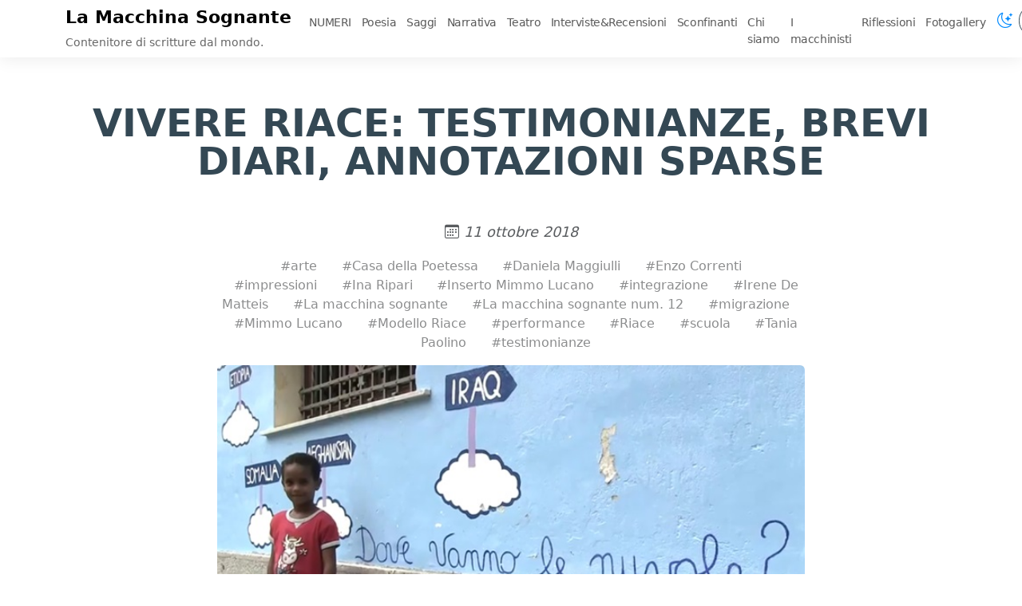

--- FILE ---
content_type: text/html; charset=UTF-8
request_url: https://lamacchinasognante.com/vivere-riace-testimonianze-brevi-diari-annotazioni-sparse/
body_size: 10717
content:
<!doctype html><html lang=it itemscope itemtype=http://schema.org/WebPage><head><meta charset=utf-8><meta http-equiv=X-UA-Compatible content="IE=edge"><meta name=viewport content="width=device-width,initial-scale=1"><title>VIVERE RIACE: TESTIMONIANZE, BREVI DIARI, ANNOTAZIONI SPARSE - La Macchina Sognante</title>
<meta name=description content="Arrivammo a Riace dopo circa 4 ore di viaggio. Fino a lì ci aveva condotto un progetto di legalità, eravamo due adulti e un gruppo variegato di studenti. Fummo accolti in municipio e poi guidati lungo i vicoli e le loro botteghe."><script type=application/ld+json>{"@context":"http://schema.org","@type":"WebSite","name":"La Macchina Sognante","url":"https:\/\/lamacchinasognante.com\/"}</script><script type=application/ld+json>{"@context":"http://schema.org","@type":"Organization","name":"","url":"https:\/\/lamacchinasognante.com\/"}</script><script type=application/ld+json>{"@context":"http://schema.org","@type":"BreadcrumbList","itemListElement":[{"@type":"ListItem","position":1,"item":{"@id":"https:\/\/lamacchinasognante.com\/","name":"home"}},{"@type":"ListItem","position":3,"item":{"@id":"https:\/\/lamacchinasognante.com\/vivere-riace-testimonianze-brevi-diari-annotazioni-sparse\/","name":"Vivere riace testimonianze, brevi diari, annotazioni sparse"}}]}</script><script type=application/ld+json>{"@context":"http://schema.org","@type":"Article","author":{"name":""},"headline":"VIVERE RIACE: TESTIMONIANZE, BREVI DIARI, ANNOTAZIONI SPARSE","description":"Arrivammo a Riace dopo circa 4 ore di viaggio. Fino a lì ci aveva condotto un progetto di legalità, eravamo due adulti e un gruppo variegato di studenti. Fummo accolti in municipio e poi guidati lungo i vicoli e le loro botteghe.","inLanguage":"it","wordCount":2438,"datePublished":"2018-10-11T18:57:09","dateModified":"2018-10-11T18:57:09","image":"https:\/\/lamacchinasognante.com\/","keywords":["arte, Casa della Poetessa, Daniela Maggiulli, Enzo Correnti, impressioni, Ina Ripari, Inserto Mimmo Lucano, integrazione, Irene De Matteis, La macchina sognante, La macchina sognante num. 12, migrazione, Mimmo Lucano, Modello Riace, performance, Riace, scuola, Tania Paolino, testimonianze"],"mainEntityOfPage":"https:\/\/lamacchinasognante.com\/vivere-riace-testimonianze-brevi-diari-annotazioni-sparse\/","publisher":{"@type":"Organization","name":"https:\/\/lamacchinasognante.com\/","logo":{"@type":"ImageObject","url":"https:\/\/lamacchinasognante.com\/","height":60,"width":60}}}</script><meta property="og:title" content="VIVERE RIACE: TESTIMONIANZE, BREVI DIARI, ANNOTAZIONI SPARSE"><meta property="og:description" content="Arrivammo a Riace dopo circa 4 ore di viaggio. Fino a lì ci aveva condotto un progetto di legalità, eravamo due adulti e un gruppo variegato di studenti. Fummo accolti in municipio e poi guidati lungo i vicoli e le loro botteghe."><meta property="og:image" content="https://lamacchinasognante.com/img/posts/2018/10/riace.jpg"><meta property="og:url" content="https://lamacchinasognante.com/vivere-riace-testimonianze-brevi-diari-annotazioni-sparse/"><meta property="og:type" content="website"><meta property="og:site_name" content="La Macchina Sognante"><link rel=apple-touch-icon sizes=180x180 href=https://lamacchinasognante.com/favicon/apple-touch-icon.png><link rel=icon type=image/png sizes=32x32 href=https://lamacchinasognante.com/favicon/favicon-32x32.png><link rel=icon type=image/png sizes=16x16 href=https://lamacchinasognante.com/favicon/favicon-16x16.png><meta name=generator content="Hugo 0.131.0"><link rel=alternate href=https://lamacchinasognante.com/index.xml type=application/rss+xml title="La Macchina Sognante"><script src=https://lamacchinasognante.com/js/dark-mode.js></script><script src=https://lamacchinasognante.com/vendor/lunr/lunr.min.js></script><script src=https://lamacchinasognante.com/vendor/lunr/lunr.stemmer.support.js></script><script src=https://lamacchinasognante.com/vendor/lunr/lunr.it.js></script><script src=https://lamacchinasognante.com/js/lunr-search.js data-index=/search.json></script><link rel=stylesheet href=/style.min.css></head><body><div class="container fixed-top mw-100"><div class="row justify-content-center"><div class="col-sm-12 col-md-12 col-lg-10 col-xl-10"><nav class="navbar navbar-expand-lg navbar-light fixed-top p-0"><div class=container><div class=brand-container><a class="navbar-brand fw-bold" href=https://lamacchinasognante.com/>La Macchina Sognante</a><div class=payoff>Contenitore di scritture dal mondo.</div></div><button class=navbar-toggler type=button data-bs-toggle=collapse data-bs-target=#navbarNav aria-controls=navbarNav aria-expanded=false aria-label="Toggle navigation">
<span class=navbar-toggler-icon></span></button><div class="collapse navbar-collapse justify-content-end" id=navbarNav><ul class="navbar-nav mb-2 mb-lg-0 align-items-baseline"><li class=nav-item><a class=nav-link title=NUMERI href=/numeri/>NUMERI</a></li><li class=nav-item><a class=nav-link title=Poesia href=/tags/poesia/>Poesia</a></li><li class=nav-item><a class=nav-link title=Saggi href=/tags/saggi/>Saggi</a></li><li class=nav-item><a class=nav-link title=Narrativa href=/tags/narrativa/>Narrativa</a></li><li class=nav-item><a class=nav-link title=Teatro href=/tags/teatro/>Teatro</a></li><li class=nav-item><a class=nav-link title=Interviste&amp;Recensioni href=/tags/interviste-e-recensioni/>Interviste&amp;Recensioni</a></li><li class=nav-item><a class=nav-link title=Sconfinanti href=/tags/sconfinanti/>Sconfinanti</a></li><li class=nav-item><a class=nav-link title="Chi siamo" href=/about/>Chi siamo</a></li><li class=nav-item><a class=nav-link title="I macchinisti" href=/authors/>I macchinisti</a></li><li class=nav-item><a class=nav-link title=Riflessioni href=/tags/riflessioni/>Riflessioni</a></li><li class=nav-item><a class=nav-link title=Fotogallery href=/fotogallery/>Fotogallery</a></li><li class="nav-item nav-link"><a id=dark-mode-toggle class="bi bi-moon-stars" role=button></a></li><li class="nav-item search-item"><form id=search class=search role=search><label for=search-input class="bi bi-search search-icon"></label>
<input type=search id=search-input class=search-input></form></li></ul><template id=search-heading hidden data-results-none="Nessun risultato trovato per “{}”" data-results-one="Trovato un risultato per “{}”" data-results-many="Trovati 13579 risultati per “{}”"><div class=row><div class="col-lg-8 offset-lg-2 col-md-10 offset-md-1"><h1 id=search-title class=search-title></h1></div></div></template><template id=search-result hidden><div class=row><div class="col-lg-8 offset-lg-2 col-md-10 offset-md-1"><article class="content post"><h2><a class=summary-title-link></a></h2><div class=post-entry></div><div class=read-more-section><h6 class="text-muted link-underline"><a class=read-more-link>Leggi
<i class="bi bi-arrow-right"></i></a></h6></div></article></div></div></template></div></div></nav></div></div></div><header class=header-section><div class="intro-header no-img mt-10"><div class=container><div class="row justify-content-center"><div class="col-sm-12 col-md-12 col-lg-12 col-xl-12"><div class=posts-heading><h1 class="fw-semibold display-5 lh-1 mb-3">VIVERE RIACE: TESTIMONIANZE, BREVI DIARI, ANNOTAZIONI SPARSE</h1></div></div></div></div></div></header><div class=container role=main><div class=row><div class="col-lg-8 offset-lg-2 col-md-10 offset-md-1"><div class="text-center mt-3 mb-2"><p class=post-meta><span class=text-muted><i class="bi bi-calendar3"></i>
11
ottobre
2018</span></p></div></div><div class="col-lg-8 offset-lg-2 col-md-10 offset-md-1 pt-2 pb-3"><div class="blog-tags text-center"><a href=https://lamacchinasognante.com/tags/arte/>arte</a>
<a href=https://lamacchinasognante.com/tags/casa-della-poetessa/>Casa della Poetessa</a>
<a href=https://lamacchinasognante.com/tags/daniela-maggiulli/>Daniela Maggiulli</a>
<a href=https://lamacchinasognante.com/tags/enzo-correnti/>Enzo Correnti</a>
<a href=https://lamacchinasognante.com/tags/impressioni/>impressioni</a>
<a href=https://lamacchinasognante.com/tags/ina-ripari/>Ina Ripari</a>
<a href=https://lamacchinasognante.com/tags/inserto-mimmo-lucano/>Inserto Mimmo Lucano</a>
<a href=https://lamacchinasognante.com/tags/integrazione/>integrazione</a>
<a href=https://lamacchinasognante.com/tags/irene-de-matteis/>Irene De Matteis</a>
<a href=https://lamacchinasognante.com/tags/la-macchina-sognante/>La macchina sognante</a>
<a href=https://lamacchinasognante.com/tags/la-macchina-sognante-num.-12/>La macchina sognante num. 12</a>
<a href=https://lamacchinasognante.com/tags/migrazione/>migrazione</a>
<a href=https://lamacchinasognante.com/tags/mimmo-lucano/>Mimmo Lucano</a>
<a href=https://lamacchinasognante.com/tags/modello-riace/>Modello Riace</a>
<a href=https://lamacchinasognante.com/tags/performance/>performance</a>
<a href=https://lamacchinasognante.com/tags/riace/>Riace</a>
<a href=https://lamacchinasognante.com/tags/scuola/>scuola</a>
<a href=https://lamacchinasognante.com/tags/tania-paolino/>Tania Paolino</a>
<a href=https://lamacchinasognante.com/tags/testimonianze/>testimonianze</a></div></div><div class="col-lg-8 offset-lg-2 col-md-10 offset-md-1"><div class="card-image card-image-blog p-0"><img src=/img/posts/2018/10/riace.jpg alt=/img/posts/2018/10/riace.jpg class="card-img-bottom rounded img-fluid lazyload"></div></div><div class="col-lg-8 offset-lg-2 col-md-10 offset-md-1 pt-2"><article role=main class=blog-post><p>Arrivammo a Riace dopo circa 4 ore di viaggio. Fino a lì ci aveva condotto un progetto di legalità, eravamo due adulti e un gruppo variegato di studenti. Fummo accolti in municipio e poi guidati lungo i vicoli e le loro botteghe. A ora di pranzo ci trovammo nella piazzetta principale del paese, brulicante di ragazzini appena usciti da scuola: dalle porte erano affacciate le mamme, che, come tutte le mamme del mondo, chiamavano i propri figli a raccolta, in una lingua diversa dall&rsquo;italiano. Qualche ora dopo, i nostri studenti avevano già fatto amicizia con quei bambini, giocavano insieme a pallone, li prendevano in braccio, li coccolavano.</p><p>Nessuno degli studenti ha più dimenticato quell&rsquo;esperienza. Saranno adulti diversi.</p><p>*</p><p>Quel paese calato in una terra arsa ha difatti un particolare potere: riesce a portarti in una dimensione “altra”, autentica. Tu sai che esattamente così andavano le cose prima che arrivassero le contaminazioni della modernità, pubblico/privato erano ravvicinati, le porte si tenevano aperte, esisteva la fiducia nell&rsquo;altro. Eppure, se questa era la realtà, qualcosa ha rotto negli anni la magia. Fino a quando, magicamente, ancora una volta, dal mare emersero due statue bronzee&mldr;</p><p>Un messaggio in codice, che ci suggeriva di guardarci indietro, che poi voleva dire guardare avanti, oltre la distesa acquea, immaginando un altro mondo proteso verso il sorgere del sole, in un momento in cui il nostro si avvicinava al ponente. Per salvarsi occorreva recuperare l&rsquo;antico.</p><p>Due statue, a ricordarci i nostri progenitori, non i nostri padroni ma i nostri mentori. Siamo debitori verso quella civiltà e, nello stesso tempo, creditori: siamo stati capaci, infatti, di elaborare forme nuove e inusitate, di sperimentare vertiginosi pensieri, di inventare l&rsquo;ordine là dove prima era il caos, di leggervi “innumerevoli numeri”, di sapere che esiste il limite ma anche l&rsquo;illimitato, che la dualità non trova sintesi, ma lascia aperta la possibilità di una sola scelta: il bianco o il nero.</p><p>La magia si è rotta quando abbiamo scoperto il grigio. Grigio è il cemento, il vile compromesso, la cenere dei boschi incendiati, la burocrazia farraginosa, l&rsquo;inquinamento, grigia è la criminalità organizzata.</p><p>Se ti affacci da Riace, vedi il mare. Al di là di quell&rsquo;azzurro, la terra di Grecia. Chi erano le figure bronzee, chi le aveva commissionate, chi le aveva realizzate, chi le trasportava? Rimangono interrogativi cui ancora si cerca di dare risposta. Ma, grazie a esse, abbiamo saputo qualcosa di più degli antichi greci e anche di noi.</p><p>Il mare trasporta, ruba e restituisce. Il mare salva e uccide. Anche la terra può salvare e uccidere. Nelle zone in cui esiste il grigio, per preservare il bianco, è necessario trasformarsi in eroi. E in Calabria di eroi senza nomi ve ne sono stati tanti, già il solo fatto di resistere alla tentazione di lasciarla significa esserlo. Quando il mare ti salva, può ucciderti la terra e, se non ti uccide, può riconsegnarti al mare.</p><p>Un giorno, arrivarono, dopo aver attraversato il Mediterraneo, alcuni profughi curdi. Non si fece pregare chi lo seppe e prontamente li accolse. Dopo di loro altri, e altri ancora. Si sparse la voce che a Riace e in altri paesi si poteva vivere dignitosamente, perchè non si campava di elemosina ma si guadagnava col proprio lavoro ciò di cui si aveva bisogno. Anche i calabresi ritrovarono la loro dignità di donne e uomini: non più sottoposti all&rsquo;assillo del piegarsi all&rsquo;elemosina di un posto, all&rsquo;estorsione di un guadagno illecito, al ricatto dei prepotenti; potevano ora rimanere e progettare un futuro nuovo.</p><p>In quei paesi si provava a salvare l&rsquo;umanità. In quei paesi si ritornò a parlare di utopia, si ritornò per praticare l&rsquo;utopia.</p><p>Ma, da buoni figli dei greci, avremmo dovuto aspettarci il cavallo di Troia, avremmo dovuto disporci ad affrontare lo stesso muro di Antigone. Non si può, infatti, combattere nessuna guerra senza fare i conti con i traditori. Non si può mai contraddire la legge, nemmeno in nome dell&rsquo;amore. Se Elena subì l&rsquo;ingiuria dell&rsquo;accusa e ci volle poi il filosofo a provare a salvarne la memoria, ad Antigone toccò in sorte l&rsquo;eterno dissidio tra legge del cuore e legge scritta. Elena, Antigone&mldr; alle donne fu dato il compito della disubbidienza o, meglio, la colpa della disubbidienza. Non era ancora venuto il Cristo del perdono, a quei tempi non si commetteva un peccato ma si “aveva colpa”. E per la colpa non c&rsquo;è pentimento che tenga, perchè a farne le spese saranno anche i tuoi figli. Quei figli che potranno riscattarla a patto di riconoscerla e portarne su di sé il peso dei padri. Come fece più tardi Enea con Anchise, sulle spalle.</p><p>Erano proprio come moderni Enea, Anchise, Creusa, Ascanio, i curdi giunti in Calabria, profughi della guerra in Siria. Anche loro fuggivano in cerca di una terra di pace, e Riace, come altri paesi, per anni lo sono stati. Se a Enea si riconduce la nascita di una nuova civiltà <em>-la nostra</em>-, ai profughi di oggi leghiamo la fine di essa, non ad opera loro, ma solo ed esclusivamente ad opera nostra. Perchè non abbiamo capito che l&rsquo;incontro è amore, che le braccia aperte sono solidarietà, che una casa è una storia che può nascere, che ogni regione può essere una patria se tutti vi vivono in serenità. E per dare amore, solidarietà, braccia aperte, una casa, nella terra del grigio e dei cavalli di troia, è stato necessario abbracciare il destino di Antigone, scegliere tra la legge fredda e dura, e l&rsquo;umanità calda e tenera. Murarsi da vivi, chiudere le botteghe, scaraventare in mare i due bronzi, mandare sulla strada le donne e in galera gli uomini, togliere il sorriso ai bambini, spiegare agli studenti che l&rsquo;utopia è veramente un&rsquo;isola che non c&rsquo;è, rinnegare il nostro grande passato, oppure – oppure! – dare una mano, continuare a tenere spalancate porte e botteghe, aperte la scuola, vive le strade, impegnati donne e uomini, dando voce solo alla legge del cuore, affinchè nessuna Becky muoia più tra le fiamme in una tendopoli. Grigio, grigio ovunque, contro il rosso e l&rsquo;azzurro. Io scelgo il colore. E dirò agli studenti che, se il mondo in realtà è in bianco e nero, appare straordinariamente bello, vario, armonioso solo se visto a colori. In fondo, è stata la stessa natura a predisporre i nostri occhi a vederli, i colori, e a seguire il viaggio che le nuvole fanno in cielo.</p><p><strong>Tania Paolino</strong></p><hr><p>Celebro il sole togliendomi i calzini sulle sponde della Sprea. Terra fra i piedi, terra fina come sabbia; la vista dell’acqua, cura per la rabbia. Sono appena arrivata a Berlino e dall’Italia per WhatsApp la mamma mi comunica la notizia “arrestato il sindaco di Riace per favoreggiamento immigrazione clandestina”. Telegrafica e cruenta. Incasso, poi rispondo</p><p>“?! Vorranno fare fuori lui e il suo modello d’accoglienza.”</p><p>“Infatti, pensavo a quello che avevi raccontato quest’estate”.</p><p>Quest’estate sono capitata a Riace. Pina aveva predisposto lì il nostro pernottamento per un paio di notti. Prima di mettervi piede per me Riace era famosa soltanto per i famosi bronzi ritrovati sulle sponde della sua marina; portati poi altrove, nella grande città di Reggio Calabria.</p><p>Mentre muovevo i primi passi il paese mi si è presentato come un sogno divenuto reale. Un bimbo dallo sguardo antico ci ha fatto da guida per i luoghi che conosce come le sue tasche. Lui ha visto rinascere il paese, ha visto quelle case destinate alla rovina rianimarsi, essere riportate a dignità di case, lui adesso sa come si fa il cioccolato e gli piace molto il cioccolato di quella piccola bottega che adesso è nella piazza dove prima vi erano topi e decomposizione. Adesso è estate e gioca per le strade con i compagni di scuola che vengono da luoghi da cui sono fuggiti; è grazie alla loro presenza che il servizio scolastico si è mantenuto attivo. Daniele ci mostra con orgoglio una pianta e i suoi fiori rossi: era un seme nelle sue mani l’anno prima e adesso l’ha superato in altezza. É una pianta che resisterà all’inverno e continuerà a crescere.</p><p>Intanto nel bar della piazza due ragazze con lo sguardo di brace e la pelle di onice giocano a briscola con giovani calabresi. La signora che fa da sentinella al palazzo in cui dormiamo ci esprime il suo rammarico. Lei da quel paese non si è mai mossa, lì ha vissuto i cicli delle stagioni e dei suoi anni; sembra essere lì da sempre, su quella sedia, con lo sguardo aperto all’orizzonte. Ha visto gente abbandonare il paese e molti altri arrivare e sa che i nuovi colori e i nuovi suoni hanno fatto sì che il suo paese rifiorisse. Adesso sa che un altro ciclo sta finendo ed il paese è sconvolto. Non ci sono più finanziamenti. E la notizia è arrivata tardi, troppo tardi, violando l’impegno e le risorse impiegate nell’ultimo anno.</p><p>La notizia ha creato un’eco pazzesca in tutto il mondo; il modello Riace è stato studiato, esaltato ed esportato all’estero. Ada Colau, il sindaco di Barcellona, è venuta a sostenere Mimmo Lucano. In piazza una giornalista giapponese sta intervistando chi si trova nella piazza; Amnesty International si è riversata lì in gruppo. La macchina del cioccolato continua a girare, i colori si mescolano nelle stoffe e nella piazza, i bambini giocano con l’acqua, le loro risate gioiose si levano in un brusio allarmato.</p><p>L’allarme adesso è emergenza. Lontana da quei giorni e dall’Italia mi devasta la cultura dell’odio e del ridicolo annunciata da voce brutale. Altre voci, altri suoni, altri colori possono e devono unirsi. Questa la forza di un sogno che cambia la rotta ad una realtà opprimente, costretta a viaggiare sui binari dell’abbandono, della diffidenza, della paura dell’altro, della difesa di uno spazio che si estingue entro le proprie difese. Intanto che scrivo e guardo l’acqua.</p><p><strong>Irene De Matteis</strong></p><hr><p>La casa della poetessa: una realtà voluta energicamente da Daniela Maggiulli per portare in questo piccolo borgo oltre all&rsquo;accoglienza l’arte, Riace mi ha conquistata perché quello che accade e si vive lì non è in nessuna altra parte del mondo. Sembra che siano tutti una grande famiglia e come tale si comportano. Si dà e si prende in base alle necessità in perfetta sintonia tra riacesi e rifugiati. È molto forte il senso di comunità, merce rara vista la mala tempora che attraversa la società. Tutto questo è stato possibile grazie alla lungimiranza e alla volontà di Mimmo Lucano, il sindaco da ben tre mandati di questo piccolo borgo, abbandonato per mancanza di prospettive dai riacesi ma tornato a vivere grazie al modello di accoglienza che ha reso grande Lucano nel mondo. Riprendo da Mimmo Lucano, sindaco di questo piccolo borgo abbandonato nel tempo dai giovani privi di prospettive ma ripopolato grazie alla buona integrazione e al sapiente investimento dei fondi per i rifugiati. Bisogna però toccare con mano Riace perché a raccontarla la si priva della bella quotidianità che li si respira.</p><p><strong>Ina Ripari</strong></p><p><a href=/img/posts/2018/10/43239867_641585162904019_3588121455532965888_n.jpg><img src=/img/posts/2018/10/43239867_641585162904019_3588121455532965888_n.jpg alt=43239867_641585162904019_3588121455532965888_n></a></p><p>Opera di Ina Ripari, collage su carta.</p><hr><p>Per Riace, per Mimmo Lucano. Dalla caduta del muro di Berlino si sperava in un periodo di pace per tutto il mondo. Questo invece non è accaduto anzi è stato un susseguirsi di guerre che hanno devastato interi continenti e di migrazioni. Di spostamenti di popolazioni dall&rsquo;Africa e dall&rsquo;Asia verso l’Europa. Questi popoli sono stati accolti nel peggiore dei modi da governi proposti e razzisti che così danno inizio alla guerra tra poveri. Sapere della realtà di Riace per me è stata una bella esperienza di vita. Riace solidale e accogliente. Riace senza frontiere e senza confini. Riace cosmopolita. E tutto questo è accaduto grazie a Mimmo Lucano e alla sua lungimiranza, ha trasformato un borgo ormai spopolato e abbandonato in un paese vivo e con tanti giovani. Ricordandoci che siamo un popolo di migranti Mimmo Lucano ha accolto nel piccolo borgo della locride, terra di ndrangheta, i rifugiati che fuggono da miseria e guerre. Quest’estate, a giugno, ho accettato volentieri, l’invito di Daniela Maggiulli della casa della poetessa a fare qualcosa per Riace e ho proposto la performance “I muri crollano i fili spinato restano” e la dedico con affetto a Mimmo Lucano.</p><p><strong>Enzo Correnti</strong>, l’uomo carta</p><p><a href=/img/posts/2018/10/43330203_2265717350327438_786562580964442112_n-2.jpg><img src=/img/posts/2018/10/43330203_2265717350327438_786562580964442112_n-2-1024x604.jpg alt=43330203_2265717350327438_786562580964442112_n-2></a></p><p>Performance &ldquo;I muri crollano i fili spinato restano&rdquo; di Enzo Correnti, l&rsquo;uomo carta. Foto  scattata a Riace da Daniela Maggiulli.</p><hr><p><strong>Biografie</strong></p><p><strong>Enzo Correnti, n</strong>ato a Menzel El Emir (è l’antico nome arabo di Misilmeri - Palermo) il 1° Aprile 1953, dal 1973 vive e lavora a Prato. Artista multimediale, espone da diversi anni in personali, partecipa a rassegne e concorsi, capace di organizzare Performance e Installazioni, con successo di critica e pubblico. L’artista trae ispirazione principalmente dai maestri suoi “compagni di vita” Burri e Pollock, ma soprattutto è la sua stessa vita ad essergli maestra, ricca di colori, sapori, umori mediterranei della realtà rielaborati dalla fervida fantasia e pathos intellettuale.</p><p><strong>Irene De Matteis</strong> Laureata in filosofia del linguaggio, si appassiona ai meccanismi della comunicazione in vari ambiti: la scrittura, la fotografia, il linguaggio corporeo. Alla sua formazione giovanile di danzatrice acrobatica unisce successivamente lo studio del teatro gestuale, continuando però ad esplorare la danza contemporanea. Si specializza in interventi che utilizzano l’arte in spazi ed ambiti non convenzionali (supermercati, uffici postali, stazioni ferroviarie, la strada) e nella ricerca di un incontro fra varie discipline. Attualmente mediatrice artistica a Firenze in “Notte di qualità”, progetto pilota in Italia, già attivo a Parigi e Berlino. Lavora inoltre come pedagogista teatrale e attrice/danzatrice in produzioni di teatro danza ed interventi performativi. <a href=http://irenedematteis.wixsite.com/creattiva>http://irenedematteis.wixsite.com/creattiva</a>  e <a href=http://www.nottediqualita.it/portfolio_page/mediatori-artistici/>http://www.nottediqualita.it/portfolio_page/mediatori-artistici/</a></p><p><strong>Tania Paolino</strong></p><p>Nata a S. domenica Talao (CS), insegna filosofia e storia presso il liceo &ldquo;P. Metastasio&rdquo; di Scalea (CS). In qualità di giornalista pubblicista ha collaborato con vari giornali. E&rsquo; autrice con Enzo Infantino del libro &ldquo;Kajin e la tenda sotto la luna&rdquo;, Pellegrini Editore, vincitore del Premio Internazionale Losardo 2018 per la sezione Autori.</p><p><strong>Ina Ripari, v</strong>ive e lavora a Prato e ha al suo attivo numerose personali collettive e manifestazioni varie. Con le sue opere ha cercato di portare avanti i suoi principi etici e ha usato l‘arte per gridare la sua rabbia e il suo disappunto davanti a una società indifferente. Nelle sue composizioni la materia è diventata pretesto di una totale libertà di azione dove il colore è quasi del tutto scomparso assorbito da un nero denso come pece venato da rosse striature come rivoli di sangue caldo sull’asfalto come urla nel silenzio. Usa l’arte come veicolo di comunicazione come un esigenza di tuffarsi dentro la sua anima alla ricerca di qualche risposta. Neri schizzati di rosso come ferite che la vita ci infligge ma che con grande passione cercano di farsi avanti per gridare con forza io sono io esisto.</p></article></div></div><div class=row><div class="col-lg-8 offset-lg-2 col-md-10 offset-md-1"><hr class=m-0></div><div class="col-lg-8 offset-lg-2 col-md-10 offset-md-1 pt-4"></div><div id=author-info class="author-info col-lg-8 offset-lg-2 col-md-10 offset-md-1 mt-3"><div class="author-info-header mt-3 d-flex justify-content-between align-items-center"><h3>Riguardo il macchinista</h3><p><a href=https://lamacchinasognante.com/authors/pina-piccolo/>Pagina archivio del macchinista</a></p></div><hr style="border:1px dashed #ccc;margin:10px 0"><div class="d-flex flex-column flex-md-row justify-content-between align-items-start"><div class="author-content flex-grow-1 mb-3 mb-md-0"><p>Pina Piccolo è una traduttrice, scrittrice e promotrice culturale che per la sua storia personale di emigrazioni e di lunghi periodi trascorsi in California e in Italia scrive sia in inglese che in italiano. Suoi lavori sono presenti in entrambe le lingue sia in riviste digitali che cartacee e in antologie. La sua raccolta di poesie “I canti dell’Interregno” è stata pubblicata nel 2018 da Lebeg. È direttrice della rivista digitale transnazionale The Dreaming Machine e una delle co-fondatrici e redattrici de La Macchina Sognante, per la quale è la cosiddetta macchinista -madre con funzioni di coordinamento. Potete trovare il suo blog personale digitando <a href=http://www.pinapiccolosblog.com>http://www.pinapiccolosblog.com</a></p></div><div class="author-image d-flex flex-column align-items-center" style="flex:0 0 200px"><img class=circular-image src=/authors/pina-piccolo/pina-piccolo_hu12753626782904589936.jpg alt="Pina Piccolo"><div class=social-links><a href=http://www.pinapiccolosblog.com/ target=_blank><i class="bi bi-globe"></i>
</a><a href=http://www.lamacchinasognante.com/author/pina_piccolo/feed/ target=_blank><i class="bi bi-rss"></i>
</a><a href=https://www.facebook.com/pina.piccolo.501 target=_blank><i class="bi bi-facebook"></i>
</a><a href=https://it.linkedin.com/pub/pina-piccolo/1b/a97/629 target=_blank><i class="bi bi-linkedin"></i></a></div></div></div></div><div class="col-lg-8 offset-lg-2 col-md-12 offset-md-1 pt-4"><ul class="list-group list-group-horizontal" style=flex-direction:row><li class="list-group-item b-0 p-0"><a type=button class="btn btn-dark" role=button href=https://lamacchinasognante.com/questioni-di-sangue-racconto-di-lucia-cupertino/ data-toggle=tooltip data-placement=top title="QUESTIONI DI SANGUE, racconto di Lucia Cupertino">&larr;
Articolo precedente</a></li><li class="list-group-item ms-auto b-0 p-0"><a type=button class="btn btn-dark" role=button href=https://lamacchinasognante.com/vito-teti-badolato-riace-rosarno-wim-wenders-nella-calabria-inquieta/ data-toggle=tooltip data-placement=top title="VITO TETI: Badolato, Riace, Rosarno: Wim Wenders nella Calabria inquieta">Articolo successivo
&rarr;</a></li></ul></div><div class="col-lg-8 offset-lg-2 col-md-10 offset-md-1 pt-4"></div></div></div><div></div><footer><div class=container><div class=row><div class=col-md-12><ul class="list-inline list-group list-group-horizontal text-center footer-links d-flex justify-content-center flex-row"></ul></div></div><div class=row><div class=col-md-12><p class="credits copyright text-muted">&nbsp;&bull;&nbsp;&copy;
2026
&nbsp;&bull;&nbsp;
<a href=https://lamacchinasognante.com/>La Macchina Sognante</a>
&nbsp;&bull;&nbsp;
<a href=/contatti>Contatti</a></p><p class="credits theme-by text-muted">Powered by <a href=https://gohugo.io>Hugo</a> & <a href=https://github.com/binokochumolvarghese/lightbi-hugo>Lightbi.</a>&nbsp; Made with ❤ by <a href=https://binovarghese.com>Bino</a></p></div></div></div></footer><script src=https://lamacchinasognante.com/vendor/bootstrap/js/bootstrap.bundle.min.js></script><script src=https://lamacchinasognante.com/js/highlight.min.js></script><script>hljs.initHighlightingOnLoad()</script><script>$(document).ready(function(){$("pre.chroma").css("padding","0")})</script><div class="container mt-3 mb-2"><div class=row><div class="col-md-12 text-center"><div class=announcement-box><i class="bi bi-info-circle"></i>
<a href=/annuncio-interruzione-uscite-della-rivista/>Annuncio interruzione uscite della rivista</a></div></div></div></div><style>.announcement-box{padding:.8rem 1.5rem;background:linear-gradient(135deg,#e3f2fd 0%,#bbdefb 100%);border:2px solid #008aff;border-radius:8px;box-shadow:0 2px 8px rgba(0,138,255,.2);animation:subtlePulse 3s ease-in-out infinite;transition:all .3s ease}.announcement-box:hover{transform:translateY(-2px);box-shadow:0 4px 12px rgba(0,138,255,.4);animation:none}.announcement-box a{color:#0056b3;text-decoration:none;font-weight:500;font-size:1rem}.announcement-box a:hover{color:#003d82;text-decoration:underline}.announcement-box i{margin-right:8px;font-size:1.1rem;color:#008aff}@keyframes subtlePulse{0%,100%{box-shadow:0 2px 8px rgba(0,138,255,.2)}50%{box-shadow:0 2px 12px rgba(0,138,255,.5)}}</style></body></html>